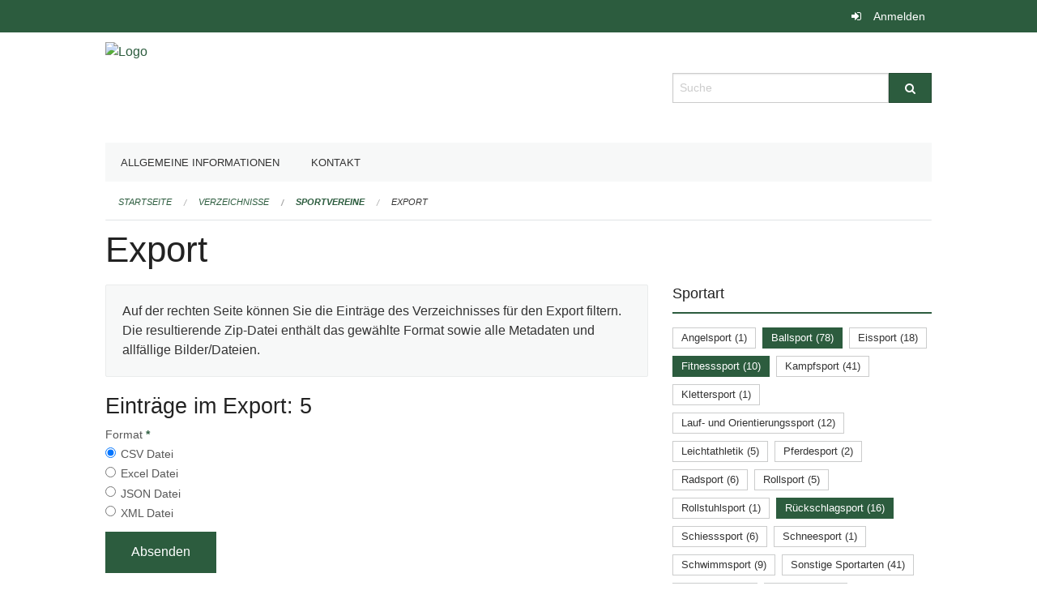

--- FILE ---
content_type: text/html; charset=UTF-8
request_url: https://ed-sport.edubs.ch/directories/sportvereine/+export?keywords=kategorien_sportart%3AFitnesssport%2Bkategorien_sportart%3AR%C3%BCckschlagsport%2Bkategorien_sportart%3ABallsport%2Bkategorien_frauenmannschaft%3ANein%2Bkategorien_plz%3A4052%2Bkategorien_junioren%3ANein&page=0
body_size: 4645
content:
<!DOCTYPE html>
<html
    class="no-js"
    lang="de-CH"
    xmlns="http://www.w3.org/1999/xhtml" data-version="2026.1">
<head>
    <meta charset="utf-8" />
    <meta name="viewport" content="width=device-width, initial-scale=1.0" />

    
    <meta name="intercoolerjs:use-actual-http-method" content="true" />

    <title id="page-title">
        Export
    </title>
    <!-- This site is running on the
          ___              ____               ____ _                 _
         / _ \ _ __   ___ / ___| _____   __  / ___| | ___  _   _  __| |
        | | | | '_ \ / _ \ |  _ / _ \ \ / / | |   | |/ _ \| | | |/ _` |
        | |_| | | | |  __/ |_| | (_) \ V /  | |___| | (_) | |_| | (_| |
         \___/|_| |_|\___|\____|\___/ \_/    \____|_|\___/ \__,_|\__,_|

         Have a look at the source code: https://onegov.readthedocs.org
     -->
    
    <style>.slider{opacity:0;}</style>
    <link rel="stylesheet" type="text/css" href="https://ed-sport.edubs.ch/theme/onegov.org.foundation-2026.1-fc1a8cf952c42e92c437847e32442a8ed6a86c05.css">
    <link rel="stylesheet" type="text/css" href="https://ed-sport.edubs.ch/static/font-awesome/css/font-awesome.min.css___2026.1">
    

    
    
    
    
    
    <link rel="icon" href="data:;base64,iVBORw0KGgo=">
    <meta name="theme-color" content="#2c5c3e">

    

<meta property="og:type" content="website" />
<meta property="og:url" content="https://ed-sport.edubs.ch/directories/sportvereine/+export?keywords=kategorien_sportart%3AFitnesssport%2Bkategorien_sportart%3AR%C3%BCckschlagsport%2Bkategorien_sportart%3ABallsport%2Bkategorien_frauenmannschaft%3ANein%2Bkategorien_plz%3A4052%2Bkategorien_junioren%3ANein&amp;page=0" />


<meta property="og:site_name" content="Erziehungsdepartement des Kantons Basel-Stadt">

<meta property="og:locale" content="de_CH">
<meta property="og:locale:alternate" content="fr_CH">


    
    
    <script async src="https://siteimproveanalytics.com/js/siteanalyze_6027199.js"></script>

<link rel="stylesheet" type="text/css" href="https://ed-sport.edubs.ch/7da9c72a3b5f9e060b898ef7cd714b8a/jquery.datetimepicker.css.bundle.css?fd660047">
<link rel="stylesheet" type="text/css" href="https://ed-sport.edubs.ch/7da9c72a3b5f9e060b898ef7cd714b8a/chosen.bundle.css?df2ed9ff">
<link rel="stylesheet" type="text/css" href="https://ed-sport.edubs.ch/7da9c72a3b5f9e060b898ef7cd714b8a/geo-mapbox.bundle.css?0deacf46">
<link rel="stylesheet" type="text/css" href="https://ed-sport.edubs.ch/7da9c72a3b5f9e060b898ef7cd714b8a/photoswipe.bundle.css?22605327"></head>

<body data-mapbox-token="pk.eyJ1Ijoic2VhbnRpcyIsImEiOiJjaW02ZW92OXEwMDRpeG1rbXZ5ZXJxdmtlIn0.cYzFzNi7AB4vYJgokrPVwQ" id="page-directories-sportvereine-export" class="is-logged-out directory-entry-collection-layout" data-default-marker-color="#2c5c3e" data-default-lat="47.05183585" data-default-lon="8.30576869173879" data-default-zoom="12" data-default-marker-icon="f111">
    
    <a class="show-for-sr" href="#content">Navigation überspringen</a>

    <div class="ie-11-wrapper">
      <main>

        <header >
          
          
          <div class="globals">
            <div class="row">
              <div class="columns small-12">
                  <div class="global-header">
                      
                  </div>
                <ul>
                  <li>
                    
                    
                      
    <a class="login" href="https://ed-sport.edubs.ch/auth/login?skip=0&amp;to=%2Fdirectories%2Fsportvereine%2F%2Bexport%3Fkeywords%3Dkategorien_sportart%253AFitnesssport%252Bkategorien_sportart%253AR%25C3%25BCckschlagsport%252Bkategorien_sportart%253ABallsport%252Bkategorien_frauenmannschaft%253ANein%252Bkategorien_plz%253A4052%252Bkategorien_junioren%253ANein%26page%3D0">Anmelden</a>

                    
                  </li>
                </ul>
              </div>
            </div>
          </div>

          <div class="row header">
            <div class="small-12 medium-8 columns logo">
              <a href="https://ed-sport.edubs.ch/" aria-label="Zurück zur Startseite">
                <img src="https://edubs.onegovcloud.ch/storage/7bbd72b406358d88282109329983ad40143197d088f7695cb8fa12c6d3210a07" alt="Logo" title="Erziehungsdepartement des Kantons Basel-Stadt"/>
                
              </a>
            </div>
            <div class="small-12 medium-4 columns">
              
              <form class="searchbox" action="https://ed-sport.edubs.ch/search" method="GET" data-typeahead="on" data-typeahead-source="https://ed-sport.edubs.ch/search/suggest" data-typeahead-target="https://ed-sport.edubs.ch/search">
                <div class="row collapse">
                    <div class="columns small-10">
                        <label for="search" class="show-for-sr">Suche</label>
                        <input id="search" data-typeahead-subject type="text" name="q" placeholder="Suche" autocomplete="off" autocorrect="off" required maxlength="200" />
                        <button type="reset" class="reset-button" tabindex="-1"></button>
                    </div>
                    <div class="columns small-2">
                        <button type="submit" class="button postfix" aria-label="Suche">
                          <i class="fa fa-search"></i>
                        </button>
                    </div>
                </div>
                <div class="row typeahead">
                  <div class="columns small-12" data-typeahead-container>
                  </div>
                </div>
              </form>
            </div>
          </div>

          <div class="row locals">
              <div class="small-12 columns">
                  
    <div class="main-navigation False">
        <nav class="top-bar" data-topbar role="navigation">
            <ul class="title-area">
                
                <li class="name" style="width: 0;"></li>
                <li class="toggle-topbar menu-icon">
                    <a href="#"><span>Menu</span></a>
                </li>
            </ul>
            <section class="top-bar-section">
                <ul class="left">
                    <li>
    <a href="https://ed-sport.edubs.ch/topics/organisation">Allgemeine Informationen</a>
</li>
                    <li>
    <a href="https://ed-sport.edubs.ch/topics/kontakt">Kontakt</a>
</li>
                </ul>
            </section>
        </nav>
        <div class="clearfix"></div>
    </div>

                  
    
        
    

                  
    <nav role="navigation" aria-label="Sie sind hier">
        <ul class="breadcrumbs">
            
                <li class="">
    <a href="https://ed-sport.edubs.ch/">Startseite</a>
</li>
            
                <li class="">
    <a href="https://ed-sport.edubs.ch/directories">Verzeichnisse</a>
</li>
            
                <li class="">
    <a href="https://ed-sport.edubs.ch/directories/sportvereine">Sportvereine</a>
</li>
            
                <li class="current">
    <a href="#">Export</a>
</li>
            
        </ul>
    </nav>

              </div>
          </div>

          <div class="row alerts">
            <div class="small-12 columns" id="alert-boxes">
              
              
              
    

            </div>
          </div>
        </header>

        

        <article class="row content without-sidebar-links">
          <div class="small-12 columns">
            <div class="row">
                <div class="small-12 columns">
                  <section role="main" id="content">
                    <h1 class="main-title"><div></div>
        Export
    <div></div></h1>
                    
        <div class="row">
            <div class="small-12 medium-8 columns">
                <div class="panel">
                    Auf der rechten Seite können Sie die Einträge des Verzeichnisses für den Export filtern. Die resultierende Zip-Datei enthält das gewählte Format sowie alle Metadaten und allfällige Bilder/Dateien.
                </div>
                <h3>Einträge im Export: 5</h3>
                
    <form class="" method="POST" enctype="multipart/form-data" action="https://ed-sport.edubs.ch/directories/sportvereine/+export?keywords=kategorien_sportart%3AFitnesssport%2Bkategorien_sportart%3AR%C3%BCckschlagsport%2Bkategorien_sportart%3ABallsport%2Bkategorien_frauenmannschaft%3ANein%2Bkategorien_plz%3A4052%2Bkategorien_junioren%3ANein&amp;page=0" data-image-upload-url="https://ed-sport.edubs.ch/images/upload.json?csrf-token=8f2662cc1dc5db5db113efd0bbe781afd0d7f4e908cc1f3158d8413600e526c4.aXHVGg.F7xUv0NhigH85w6bL--_bkCNWw8" data-image-list-url="https://ed-sport.edubs.ch/images/json" data-file-upload-url="https://ed-sport.edubs.ch/files/upload.json?order_by=name&amp;csrf-token=8f2662cc1dc5db5db113efd0bbe781afd0d7f4e908cc1f3158d8413600e526c4.aXHVGg.F7xUv0NhigH85w6bL--_bkCNWw8" data-file-list-url="https://ed-sport.edubs.ch/files/json?order_by=name" data-sitecollection-url="https://ed-sport.edubs.ch/sitecollection" id="">
        
            
            
                <div class="formfields ">
                    
    
        <div class="row field-csrf_token field-type-csrftokenfield False"><div class="large-12 columns">
        
            
                <input id="csrf_token" name="csrf_token" type="hidden" value="20260122084322##8f8a3a7fccf289375e1d33ee67bdd1ea4feb440e">
                
            
            
        
    </div></div>
    

                    <div class="clearfix"></div>
                </div>
            
        
            
            
                <div class="formfields ">
                    
    
        <div class="row field-file_format field-type-radiofield False"><div class="large-12 columns">
        
            
            
                

                <div class="group-label">
                    
     
    
    
        
        
            <span class="label-text">Format</span>
            <span class="label-required">*</span>
            

            
            <ul id="file_format" placeholder=""><li><input aria-required checked id="file_format-0" name="file_format" type="radio" value="csv"> <label for="file_format-0">CSV Datei</label></li><li><input aria-required id="file_format-1" name="file_format" type="radio" value="xlsx"> <label for="file_format-1">Excel Datei</label></li><li><input aria-required id="file_format-2" name="file_format" type="radio" value="json"> <label for="file_format-2">JSON Datei</label></li><li><input aria-required id="file_format-3" name="file_format" type="radio" value="xml"> <label for="file_format-3">XML Datei</label></li></ul>
        
    

                </div>
                
            
        
    </div></div>
    

                    <div class="clearfix"></div>
                </div>
            
        
        
        
            
            
                <input type="submit" value="Absenden" class="button">
            
            
        
    </form>

            </div>
            <div class="columns small-12 medium-4">
                <div class="filter-panel">
                    <div class="filter-periods">
                        <h2 class="filter-title">Sportart</h2>
                        
    <ul class="tags">
        <li class="click-through">
            <span
                class="False blank-label False">
    <a href="https://ed-sport.edubs.ch/directories/sportvereine/+export?keywords=kategorien_sportart%3AAngelsport%2Bkategorien_sportart%3ABallsport%2Bkategorien_sportart%3AR%C3%BCckschlagsport%2Bkategorien_sportart%3AFitnesssport%2Bkategorien_frauenmannschaft%3ANein%2Bkategorien_plz%3A4052%2Bkategorien_junioren%3ANein&amp;page=0&amp;past_only=0&amp;published_only=0&amp;upcoming_only=0">Angelsport (1)</a>
</span>
        </li>
        <li class="click-through">
            <span
                class="active blank-label False">
    <a href="https://ed-sport.edubs.ch/directories/sportvereine/+export?keywords=kategorien_sportart%3AR%C3%BCckschlagsport%2Bkategorien_sportart%3AFitnesssport%2Bkategorien_frauenmannschaft%3ANein%2Bkategorien_plz%3A4052%2Bkategorien_junioren%3ANein&amp;page=0&amp;past_only=0&amp;published_only=0&amp;upcoming_only=0">Ballsport (78)</a>
</span>
        </li>
        <li class="click-through">
            <span
                class="False blank-label False">
    <a href="https://ed-sport.edubs.ch/directories/sportvereine/+export?keywords=kategorien_sportart%3AEissport%2Bkategorien_sportart%3ABallsport%2Bkategorien_sportart%3AR%C3%BCckschlagsport%2Bkategorien_sportart%3AFitnesssport%2Bkategorien_frauenmannschaft%3ANein%2Bkategorien_plz%3A4052%2Bkategorien_junioren%3ANein&amp;page=0&amp;past_only=0&amp;published_only=0&amp;upcoming_only=0">Eissport (18)</a>
</span>
        </li>
        <li class="click-through">
            <span
                class="active blank-label False">
    <a href="https://ed-sport.edubs.ch/directories/sportvereine/+export?keywords=kategorien_sportart%3ABallsport%2Bkategorien_sportart%3AR%C3%BCckschlagsport%2Bkategorien_frauenmannschaft%3ANein%2Bkategorien_plz%3A4052%2Bkategorien_junioren%3ANein&amp;page=0&amp;past_only=0&amp;published_only=0&amp;upcoming_only=0">Fitnesssport (10)</a>
</span>
        </li>
        <li class="click-through">
            <span
                class="False blank-label False">
    <a href="https://ed-sport.edubs.ch/directories/sportvereine/+export?keywords=kategorien_sportart%3AKampfsport%2Bkategorien_sportart%3ABallsport%2Bkategorien_sportart%3AR%C3%BCckschlagsport%2Bkategorien_sportart%3AFitnesssport%2Bkategorien_frauenmannschaft%3ANein%2Bkategorien_plz%3A4052%2Bkategorien_junioren%3ANein&amp;page=0&amp;past_only=0&amp;published_only=0&amp;upcoming_only=0">Kampfsport (41)</a>
</span>
        </li>
        <li class="click-through">
            <span
                class="False blank-label False">
    <a href="https://ed-sport.edubs.ch/directories/sportvereine/+export?keywords=kategorien_sportart%3AKlettersport%2Bkategorien_sportart%3ABallsport%2Bkategorien_sportart%3AR%C3%BCckschlagsport%2Bkategorien_sportart%3AFitnesssport%2Bkategorien_frauenmannschaft%3ANein%2Bkategorien_plz%3A4052%2Bkategorien_junioren%3ANein&amp;page=0&amp;past_only=0&amp;published_only=0&amp;upcoming_only=0">Klettersport (1)</a>
</span>
        </li>
        <li class="click-through">
            <span
                class="False blank-label False">
    <a href="https://ed-sport.edubs.ch/directories/sportvereine/+export?keywords=kategorien_sportart%3ABallsport%2Bkategorien_sportart%3ALauf-+und+Orientierungssport%2Bkategorien_sportart%3AR%C3%BCckschlagsport%2Bkategorien_sportart%3AFitnesssport%2Bkategorien_frauenmannschaft%3ANein%2Bkategorien_plz%3A4052%2Bkategorien_junioren%3ANein&amp;page=0&amp;past_only=0&amp;published_only=0&amp;upcoming_only=0">Lauf- und Orientierungssport (12)</a>
</span>
        </li>
        <li class="click-through">
            <span
                class="False blank-label False">
    <a href="https://ed-sport.edubs.ch/directories/sportvereine/+export?keywords=kategorien_sportart%3ABallsport%2Bkategorien_sportart%3ALeichtathletik%2Bkategorien_sportart%3AR%C3%BCckschlagsport%2Bkategorien_sportart%3AFitnesssport%2Bkategorien_frauenmannschaft%3ANein%2Bkategorien_plz%3A4052%2Bkategorien_junioren%3ANein&amp;page=0&amp;past_only=0&amp;published_only=0&amp;upcoming_only=0">Leichtathletik (5)</a>
</span>
        </li>
        <li class="click-through">
            <span
                class="False blank-label False">
    <a href="https://ed-sport.edubs.ch/directories/sportvereine/+export?keywords=kategorien_sportart%3ABallsport%2Bkategorien_sportart%3APferdesport%2Bkategorien_sportart%3AR%C3%BCckschlagsport%2Bkategorien_sportart%3AFitnesssport%2Bkategorien_frauenmannschaft%3ANein%2Bkategorien_plz%3A4052%2Bkategorien_junioren%3ANein&amp;page=0&amp;past_only=0&amp;published_only=0&amp;upcoming_only=0">Pferdesport (2)</a>
</span>
        </li>
        <li class="click-through">
            <span
                class="False blank-label False">
    <a href="https://ed-sport.edubs.ch/directories/sportvereine/+export?keywords=kategorien_sportart%3ARadsport%2Bkategorien_sportart%3ABallsport%2Bkategorien_sportart%3AR%C3%BCckschlagsport%2Bkategorien_sportart%3AFitnesssport%2Bkategorien_frauenmannschaft%3ANein%2Bkategorien_plz%3A4052%2Bkategorien_junioren%3ANein&amp;page=0&amp;past_only=0&amp;published_only=0&amp;upcoming_only=0">Radsport (6)</a>
</span>
        </li>
        <li class="click-through">
            <span
                class="False blank-label False">
    <a href="https://ed-sport.edubs.ch/directories/sportvereine/+export?keywords=kategorien_sportart%3ABallsport%2Bkategorien_sportart%3AR%C3%BCckschlagsport%2Bkategorien_sportart%3AFitnesssport%2Bkategorien_sportart%3ARollsport%2Bkategorien_frauenmannschaft%3ANein%2Bkategorien_plz%3A4052%2Bkategorien_junioren%3ANein&amp;page=0&amp;past_only=0&amp;published_only=0&amp;upcoming_only=0">Rollsport (5)</a>
</span>
        </li>
        <li class="click-through">
            <span
                class="False blank-label False">
    <a href="https://ed-sport.edubs.ch/directories/sportvereine/+export?keywords=kategorien_sportart%3ARollstuhlsport%2Bkategorien_sportart%3ABallsport%2Bkategorien_sportart%3AR%C3%BCckschlagsport%2Bkategorien_sportart%3AFitnesssport%2Bkategorien_frauenmannschaft%3ANein%2Bkategorien_plz%3A4052%2Bkategorien_junioren%3ANein&amp;page=0&amp;past_only=0&amp;published_only=0&amp;upcoming_only=0">Rollstuhlsport (1)</a>
</span>
        </li>
        <li class="click-through">
            <span
                class="active blank-label False">
    <a href="https://ed-sport.edubs.ch/directories/sportvereine/+export?keywords=kategorien_sportart%3ABallsport%2Bkategorien_sportart%3AFitnesssport%2Bkategorien_frauenmannschaft%3ANein%2Bkategorien_plz%3A4052%2Bkategorien_junioren%3ANein&amp;page=0&amp;past_only=0&amp;published_only=0&amp;upcoming_only=0">Rückschlagsport (16)</a>
</span>
        </li>
        <li class="click-through">
            <span
                class="False blank-label False">
    <a href="https://ed-sport.edubs.ch/directories/sportvereine/+export?keywords=kategorien_sportart%3ABallsport%2Bkategorien_sportart%3AR%C3%BCckschlagsport%2Bkategorien_sportart%3AFitnesssport%2Bkategorien_sportart%3ASchiesssport%2Bkategorien_frauenmannschaft%3ANein%2Bkategorien_plz%3A4052%2Bkategorien_junioren%3ANein&amp;page=0&amp;past_only=0&amp;published_only=0&amp;upcoming_only=0">Schiesssport (6)</a>
</span>
        </li>
        <li class="click-through">
            <span
                class="False blank-label False">
    <a href="https://ed-sport.edubs.ch/directories/sportvereine/+export?keywords=kategorien_sportart%3ABallsport%2Bkategorien_sportart%3AR%C3%BCckschlagsport%2Bkategorien_sportart%3AFitnesssport%2Bkategorien_sportart%3ASchneesport%2Bkategorien_frauenmannschaft%3ANein%2Bkategorien_plz%3A4052%2Bkategorien_junioren%3ANein&amp;page=0&amp;past_only=0&amp;published_only=0&amp;upcoming_only=0">Schneesport (1)</a>
</span>
        </li>
        <li class="click-through">
            <span
                class="False blank-label False">
    <a href="https://ed-sport.edubs.ch/directories/sportvereine/+export?keywords=kategorien_sportart%3ABallsport%2Bkategorien_sportart%3ASchwimmsport%2Bkategorien_sportart%3AR%C3%BCckschlagsport%2Bkategorien_sportart%3AFitnesssport%2Bkategorien_frauenmannschaft%3ANein%2Bkategorien_plz%3A4052%2Bkategorien_junioren%3ANein&amp;page=0&amp;past_only=0&amp;published_only=0&amp;upcoming_only=0">Schwimmsport (9)</a>
</span>
        </li>
        <li class="click-through">
            <span
                class="False blank-label False">
    <a href="https://ed-sport.edubs.ch/directories/sportvereine/+export?keywords=kategorien_sportart%3ASonstige+Sportarten%2Bkategorien_sportart%3ABallsport%2Bkategorien_sportart%3AR%C3%BCckschlagsport%2Bkategorien_sportart%3AFitnesssport%2Bkategorien_frauenmannschaft%3ANein%2Bkategorien_plz%3A4052%2Bkategorien_junioren%3ANein&amp;page=0&amp;past_only=0&amp;published_only=0&amp;upcoming_only=0">Sonstige Sportarten (41)</a>
</span>
        </li>
        <li class="click-through">
            <span
                class="False blank-label False">
    <a href="https://ed-sport.edubs.ch/directories/sportvereine/+export?keywords=kategorien_sportart%3ATanzsport%2Bkategorien_sportart%3ABallsport%2Bkategorien_sportart%3AR%C3%BCckschlagsport%2Bkategorien_sportart%3AFitnesssport%2Bkategorien_frauenmannschaft%3ANein%2Bkategorien_plz%3A4052%2Bkategorien_junioren%3ANein&amp;page=0&amp;past_only=0&amp;published_only=0&amp;upcoming_only=0">Tanzsport (21)</a>
</span>
        </li>
        <li class="click-through">
            <span
                class="False blank-label False">
    <a href="https://ed-sport.edubs.ch/directories/sportvereine/+export?keywords=kategorien_sportart%3ATurnsport%2Bkategorien_sportart%3ABallsport%2Bkategorien_sportart%3AR%C3%BCckschlagsport%2Bkategorien_sportart%3AFitnesssport%2Bkategorien_frauenmannschaft%3ANein%2Bkategorien_plz%3A4052%2Bkategorien_junioren%3ANein&amp;page=0&amp;past_only=0&amp;published_only=0&amp;upcoming_only=0">Turnsport (17)</a>
</span>
        </li>
        <li class="click-through">
            <span
                class="False blank-label False">
    <a href="https://ed-sport.edubs.ch/directories/sportvereine/+export?keywords=kategorien_sportart%3AWassersport%2Bkategorien_sportart%3ABallsport%2Bkategorien_sportart%3AR%C3%BCckschlagsport%2Bkategorien_sportart%3AFitnesssport%2Bkategorien_frauenmannschaft%3ANein%2Bkategorien_plz%3A4052%2Bkategorien_junioren%3ANein&amp;page=0&amp;past_only=0&amp;published_only=0&amp;upcoming_only=0">Wassersport (23)</a>
</span>
        </li>
    </ul>

                    </div>
                    <div class="filter-periods">
                        <h2 class="filter-title">PLZ</h2>
                        
    <ul class="tags">
        <li class="click-through">
            <span
                class="False blank-label rounded">
    <a href="https://ed-sport.edubs.ch/directories/sportvereine/+export?keywords=kategorien_sportart%3AFitnesssport%2Bkategorien_sportart%3AR%C3%BCckschlagsport%2Bkategorien_sportart%3ABallsport%2Bkategorien_frauenmannschaft%3ANein%2Bkategorien_plz%3A4051%2Bkategorien_junioren%3ANein&amp;page=0&amp;past_only=0&amp;published_only=0&amp;upcoming_only=0">4051 (28)</a>
</span>
        </li>
        <li class="click-through">
            <span
                class="active blank-label rounded">
    <a href="https://ed-sport.edubs.ch/directories/sportvereine/+export?keywords=kategorien_sportart%3AFitnesssport%2Bkategorien_sportart%3AR%C3%BCckschlagsport%2Bkategorien_sportart%3ABallsport%2Bkategorien_frauenmannschaft%3ANein%2Bkategorien_junioren%3ANein&amp;page=0&amp;past_only=0&amp;published_only=0&amp;upcoming_only=0">4052 (29)</a>
</span>
        </li>
        <li class="click-through">
            <span
                class="False blank-label rounded">
    <a href="https://ed-sport.edubs.ch/directories/sportvereine/+export?keywords=kategorien_sportart%3AFitnesssport%2Bkategorien_sportart%3AR%C3%BCckschlagsport%2Bkategorien_sportart%3ABallsport%2Bkategorien_frauenmannschaft%3ANein%2Bkategorien_plz%3A4053%2Bkategorien_junioren%3ANein&amp;page=0&amp;past_only=0&amp;published_only=0&amp;upcoming_only=0">4053 (21)</a>
</span>
        </li>
        <li class="click-through">
            <span
                class="False blank-label rounded">
    <a href="https://ed-sport.edubs.ch/directories/sportvereine/+export?keywords=kategorien_sportart%3AFitnesssport%2Bkategorien_sportart%3AR%C3%BCckschlagsport%2Bkategorien_sportart%3ABallsport%2Bkategorien_frauenmannschaft%3ANein%2Bkategorien_plz%3A4054%2Bkategorien_junioren%3ANein&amp;page=0&amp;past_only=0&amp;published_only=0&amp;upcoming_only=0">4054 (16)</a>
</span>
        </li>
        <li class="click-through">
            <span
                class="False blank-label rounded">
    <a href="https://ed-sport.edubs.ch/directories/sportvereine/+export?keywords=kategorien_sportart%3AFitnesssport%2Bkategorien_sportart%3AR%C3%BCckschlagsport%2Bkategorien_sportart%3ABallsport%2Bkategorien_frauenmannschaft%3ANein%2Bkategorien_plz%3A4055%2Bkategorien_junioren%3ANein&amp;page=0&amp;past_only=0&amp;published_only=0&amp;upcoming_only=0">4055 (12)</a>
</span>
        </li>
        <li class="click-through">
            <span
                class="False blank-label rounded">
    <a href="https://ed-sport.edubs.ch/directories/sportvereine/+export?keywords=kategorien_sportart%3AFitnesssport%2Bkategorien_sportart%3AR%C3%BCckschlagsport%2Bkategorien_sportart%3ABallsport%2Bkategorien_frauenmannschaft%3ANein%2Bkategorien_plz%3A4056%2Bkategorien_junioren%3ANein&amp;page=0&amp;past_only=0&amp;published_only=0&amp;upcoming_only=0">4056 (17)</a>
</span>
        </li>
        <li class="click-through">
            <span
                class="False blank-label rounded">
    <a href="https://ed-sport.edubs.ch/directories/sportvereine/+export?keywords=kategorien_sportart%3AFitnesssport%2Bkategorien_sportart%3AR%C3%BCckschlagsport%2Bkategorien_sportart%3ABallsport%2Bkategorien_frauenmannschaft%3ANein%2Bkategorien_plz%3A4057%2Bkategorien_junioren%3ANein&amp;page=0&amp;past_only=0&amp;published_only=0&amp;upcoming_only=0">4057 (16)</a>
</span>
        </li>
        <li class="click-through">
            <span
                class="False blank-label rounded">
    <a href="https://ed-sport.edubs.ch/directories/sportvereine/+export?keywords=kategorien_sportart%3AFitnesssport%2Bkategorien_sportart%3AR%C3%BCckschlagsport%2Bkategorien_sportart%3ABallsport%2Bkategorien_frauenmannschaft%3ANein%2Bkategorien_plz%3A4058%2Bkategorien_junioren%3ANein&amp;page=0&amp;past_only=0&amp;published_only=0&amp;upcoming_only=0">4058 (41)</a>
</span>
        </li>
        <li class="click-through">
            <span
                class="False blank-label rounded">
    <a href="https://ed-sport.edubs.ch/directories/sportvereine/+export?keywords=kategorien_sportart%3AFitnesssport%2Bkategorien_sportart%3AR%C3%BCckschlagsport%2Bkategorien_sportart%3ABallsport%2Bkategorien_frauenmannschaft%3ANein%2Bkategorien_plz%3A4059%2Bkategorien_junioren%3ANein&amp;page=0&amp;past_only=0&amp;published_only=0&amp;upcoming_only=0">4059 (2)</a>
</span>
        </li>
        <li class="click-through">
            <span
                class="False blank-label rounded">
    <a href="https://ed-sport.edubs.ch/directories/sportvereine/+export?keywords=kategorien_sportart%3AFitnesssport%2Bkategorien_sportart%3AR%C3%BCckschlagsport%2Bkategorien_sportart%3ABallsport%2Bkategorien_frauenmannschaft%3ANein%2Bkategorien_plz%3A4125%2Bkategorien_junioren%3ANein&amp;page=0&amp;past_only=0&amp;published_only=0&amp;upcoming_only=0">4125 (20)</a>
</span>
        </li>
        <li class="click-through">
            <span
                class="False blank-label rounded">
    <a href="https://ed-sport.edubs.ch/directories/sportvereine/+export?keywords=kategorien_sportart%3AFitnesssport%2Bkategorien_sportart%3AR%C3%BCckschlagsport%2Bkategorien_sportart%3ABallsport%2Bkategorien_frauenmannschaft%3ANein%2Bkategorien_plz%3A4126%2Bkategorien_junioren%3ANein&amp;page=0&amp;past_only=0&amp;published_only=0&amp;upcoming_only=0">4126 (1)</a>
</span>
        </li>
        <li class="click-through">
            <span
                class="False blank-label rounded">
    <a href="https://ed-sport.edubs.ch/directories/sportvereine/+export?keywords=kategorien_sportart%3AFitnesssport%2Bkategorien_sportart%3AR%C3%BCckschlagsport%2Bkategorien_sportart%3ABallsport%2Bkategorien_frauenmannschaft%3ANein%2Bkategorien_plz%3ASonstige%2Bkategorien_junioren%3ANein&amp;page=0&amp;past_only=0&amp;published_only=0&amp;upcoming_only=0">Sonstige (73)</a>
</span>
        </li>
    </ul>

                    </div>
                    <div class="filter-periods">
                        <h2 class="filter-title">Junioren</h2>
                        
    <ul class="tags">
        <li class="click-through">
            <span
                class="False blank-label rounded">
    <a href="https://ed-sport.edubs.ch/directories/sportvereine/+export?keywords=kategorien_sportart%3AFitnesssport%2Bkategorien_sportart%3AR%C3%BCckschlagsport%2Bkategorien_sportart%3ABallsport%2Bkategorien_frauenmannschaft%3ANein%2Bkategorien_plz%3A4052%2Bkategorien_junioren%3AJa&amp;page=0&amp;past_only=0&amp;published_only=0&amp;upcoming_only=0">Ja (197)</a>
</span>
        </li>
        <li class="click-through">
            <span
                class="active blank-label rounded">
    <a href="https://ed-sport.edubs.ch/directories/sportvereine/+export?keywords=kategorien_sportart%3AFitnesssport%2Bkategorien_sportart%3AR%C3%BCckschlagsport%2Bkategorien_sportart%3ABallsport%2Bkategorien_frauenmannschaft%3ANein%2Bkategorien_plz%3A4052&amp;page=0&amp;past_only=0&amp;published_only=0&amp;upcoming_only=0">Nein (79)</a>
</span>
        </li>
    </ul>

                    </div>
                    <div class="filter-periods">
                        <h2 class="filter-title">Frauen- oder Mixed-Teams</h2>
                        
    <ul class="tags">
        <li class="click-through">
            <span
                class="False blank-label rounded">
    <a href="https://ed-sport.edubs.ch/directories/sportvereine/+export?keywords=kategorien_sportart%3AFitnesssport%2Bkategorien_sportart%3AR%C3%BCckschlagsport%2Bkategorien_sportart%3ABallsport%2Bkategorien_frauenmannschaft%3ANein%2Bkategorien_plz%3A4052%2Bkategorien_junioren%3ANein%2Bkategorien_frauen_oder_mixed_teams%3AJa&amp;page=0&amp;past_only=0&amp;published_only=0&amp;upcoming_only=0">Ja (252)</a>
</span>
        </li>
        <li class="click-through">
            <span
                class="False blank-label rounded">
    <a href="https://ed-sport.edubs.ch/directories/sportvereine/+export?keywords=kategorien_sportart%3AFitnesssport%2Bkategorien_sportart%3AR%C3%BCckschlagsport%2Bkategorien_sportart%3ABallsport%2Bkategorien_frauenmannschaft%3ANein%2Bkategorien_plz%3A4052%2Bkategorien_junioren%3ANein%2Bkategorien_frauen_oder_mixed_teams%3ANein&amp;page=0&amp;past_only=0&amp;published_only=0&amp;upcoming_only=0">Nein (24)</a>
</span>
        </li>
    </ul>

                    </div>
                </div>
            </div>
        </div>
    
                  </section>
                </div>
            </div>
          </div>
        </article>

        <footer>
          
    <footer>
        <div class="row footer-content">
            <div class="small-12 columns">
                
    
        
    

                
    

                
    <div class="row footer-links">
      <div class="small-12 columns">
        
        
      </div>
    </div>

            </div>
        </div>
    </footer>

        <div id="clipboard-copy" class="flash-message hidden">In die Zwischenablage kopiert!</div>
        </footer>

      </main>
    </div>
<script type="text/javascript" src="https://ed-sport.edubs.ch/7da9c72a3b5f9e060b898ef7cd714b8a/common.bundle.js?ec7e2256"></script>
<script type="text/javascript" src="https://ed-sport.edubs.ch/7da9c72a3b5f9e060b898ef7cd714b8a/chosen.bundle.js?6c88e4da"></script>
<script type="text/javascript" src="https://ed-sport.edubs.ch/7da9c72a3b5f9e060b898ef7cd714b8a/geo-mapbox.bundle.js?a3e6a5d2"></script>
<script type="text/javascript" src="https://ed-sport.edubs.ch/7da9c72a3b5f9e060b898ef7cd714b8a/all_blank.bundle.js?9baeca26"></script>
<script type="text/javascript" src="https://ed-sport.edubs.ch/7da9c72a3b5f9e060b898ef7cd714b8a/photoswipe.bundle.js?e2341616"></script></body>

</html>

